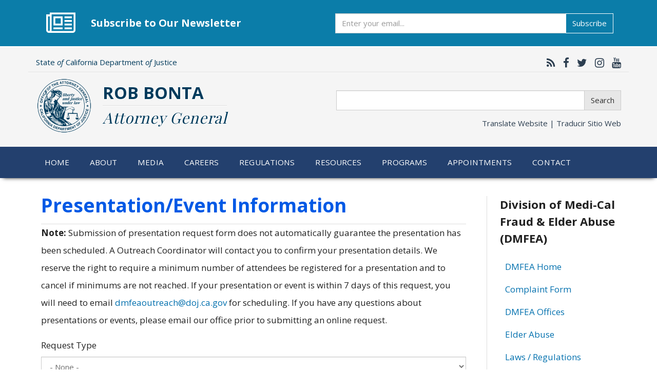

--- FILE ---
content_type: text/html; charset=utf-8
request_url: https://www.google.com/recaptcha/api2/anchor?ar=1&k=6Lfrk8wSAAAAAKES_8gODs0LOWq-jzEVPIWKl-BX&co=aHR0cHM6Ly9vYWcuY2EuZ292OjQ0Mw..&hl=en&type=image&v=N67nZn4AqZkNcbeMu4prBgzg&theme=light&size=normal&anchor-ms=20000&execute-ms=30000&cb=h6mf0xexohx6
body_size: 49332
content:
<!DOCTYPE HTML><html dir="ltr" lang="en"><head><meta http-equiv="Content-Type" content="text/html; charset=UTF-8">
<meta http-equiv="X-UA-Compatible" content="IE=edge">
<title>reCAPTCHA</title>
<style type="text/css">
/* cyrillic-ext */
@font-face {
  font-family: 'Roboto';
  font-style: normal;
  font-weight: 400;
  font-stretch: 100%;
  src: url(//fonts.gstatic.com/s/roboto/v48/KFO7CnqEu92Fr1ME7kSn66aGLdTylUAMa3GUBHMdazTgWw.woff2) format('woff2');
  unicode-range: U+0460-052F, U+1C80-1C8A, U+20B4, U+2DE0-2DFF, U+A640-A69F, U+FE2E-FE2F;
}
/* cyrillic */
@font-face {
  font-family: 'Roboto';
  font-style: normal;
  font-weight: 400;
  font-stretch: 100%;
  src: url(//fonts.gstatic.com/s/roboto/v48/KFO7CnqEu92Fr1ME7kSn66aGLdTylUAMa3iUBHMdazTgWw.woff2) format('woff2');
  unicode-range: U+0301, U+0400-045F, U+0490-0491, U+04B0-04B1, U+2116;
}
/* greek-ext */
@font-face {
  font-family: 'Roboto';
  font-style: normal;
  font-weight: 400;
  font-stretch: 100%;
  src: url(//fonts.gstatic.com/s/roboto/v48/KFO7CnqEu92Fr1ME7kSn66aGLdTylUAMa3CUBHMdazTgWw.woff2) format('woff2');
  unicode-range: U+1F00-1FFF;
}
/* greek */
@font-face {
  font-family: 'Roboto';
  font-style: normal;
  font-weight: 400;
  font-stretch: 100%;
  src: url(//fonts.gstatic.com/s/roboto/v48/KFO7CnqEu92Fr1ME7kSn66aGLdTylUAMa3-UBHMdazTgWw.woff2) format('woff2');
  unicode-range: U+0370-0377, U+037A-037F, U+0384-038A, U+038C, U+038E-03A1, U+03A3-03FF;
}
/* math */
@font-face {
  font-family: 'Roboto';
  font-style: normal;
  font-weight: 400;
  font-stretch: 100%;
  src: url(//fonts.gstatic.com/s/roboto/v48/KFO7CnqEu92Fr1ME7kSn66aGLdTylUAMawCUBHMdazTgWw.woff2) format('woff2');
  unicode-range: U+0302-0303, U+0305, U+0307-0308, U+0310, U+0312, U+0315, U+031A, U+0326-0327, U+032C, U+032F-0330, U+0332-0333, U+0338, U+033A, U+0346, U+034D, U+0391-03A1, U+03A3-03A9, U+03B1-03C9, U+03D1, U+03D5-03D6, U+03F0-03F1, U+03F4-03F5, U+2016-2017, U+2034-2038, U+203C, U+2040, U+2043, U+2047, U+2050, U+2057, U+205F, U+2070-2071, U+2074-208E, U+2090-209C, U+20D0-20DC, U+20E1, U+20E5-20EF, U+2100-2112, U+2114-2115, U+2117-2121, U+2123-214F, U+2190, U+2192, U+2194-21AE, U+21B0-21E5, U+21F1-21F2, U+21F4-2211, U+2213-2214, U+2216-22FF, U+2308-230B, U+2310, U+2319, U+231C-2321, U+2336-237A, U+237C, U+2395, U+239B-23B7, U+23D0, U+23DC-23E1, U+2474-2475, U+25AF, U+25B3, U+25B7, U+25BD, U+25C1, U+25CA, U+25CC, U+25FB, U+266D-266F, U+27C0-27FF, U+2900-2AFF, U+2B0E-2B11, U+2B30-2B4C, U+2BFE, U+3030, U+FF5B, U+FF5D, U+1D400-1D7FF, U+1EE00-1EEFF;
}
/* symbols */
@font-face {
  font-family: 'Roboto';
  font-style: normal;
  font-weight: 400;
  font-stretch: 100%;
  src: url(//fonts.gstatic.com/s/roboto/v48/KFO7CnqEu92Fr1ME7kSn66aGLdTylUAMaxKUBHMdazTgWw.woff2) format('woff2');
  unicode-range: U+0001-000C, U+000E-001F, U+007F-009F, U+20DD-20E0, U+20E2-20E4, U+2150-218F, U+2190, U+2192, U+2194-2199, U+21AF, U+21E6-21F0, U+21F3, U+2218-2219, U+2299, U+22C4-22C6, U+2300-243F, U+2440-244A, U+2460-24FF, U+25A0-27BF, U+2800-28FF, U+2921-2922, U+2981, U+29BF, U+29EB, U+2B00-2BFF, U+4DC0-4DFF, U+FFF9-FFFB, U+10140-1018E, U+10190-1019C, U+101A0, U+101D0-101FD, U+102E0-102FB, U+10E60-10E7E, U+1D2C0-1D2D3, U+1D2E0-1D37F, U+1F000-1F0FF, U+1F100-1F1AD, U+1F1E6-1F1FF, U+1F30D-1F30F, U+1F315, U+1F31C, U+1F31E, U+1F320-1F32C, U+1F336, U+1F378, U+1F37D, U+1F382, U+1F393-1F39F, U+1F3A7-1F3A8, U+1F3AC-1F3AF, U+1F3C2, U+1F3C4-1F3C6, U+1F3CA-1F3CE, U+1F3D4-1F3E0, U+1F3ED, U+1F3F1-1F3F3, U+1F3F5-1F3F7, U+1F408, U+1F415, U+1F41F, U+1F426, U+1F43F, U+1F441-1F442, U+1F444, U+1F446-1F449, U+1F44C-1F44E, U+1F453, U+1F46A, U+1F47D, U+1F4A3, U+1F4B0, U+1F4B3, U+1F4B9, U+1F4BB, U+1F4BF, U+1F4C8-1F4CB, U+1F4D6, U+1F4DA, U+1F4DF, U+1F4E3-1F4E6, U+1F4EA-1F4ED, U+1F4F7, U+1F4F9-1F4FB, U+1F4FD-1F4FE, U+1F503, U+1F507-1F50B, U+1F50D, U+1F512-1F513, U+1F53E-1F54A, U+1F54F-1F5FA, U+1F610, U+1F650-1F67F, U+1F687, U+1F68D, U+1F691, U+1F694, U+1F698, U+1F6AD, U+1F6B2, U+1F6B9-1F6BA, U+1F6BC, U+1F6C6-1F6CF, U+1F6D3-1F6D7, U+1F6E0-1F6EA, U+1F6F0-1F6F3, U+1F6F7-1F6FC, U+1F700-1F7FF, U+1F800-1F80B, U+1F810-1F847, U+1F850-1F859, U+1F860-1F887, U+1F890-1F8AD, U+1F8B0-1F8BB, U+1F8C0-1F8C1, U+1F900-1F90B, U+1F93B, U+1F946, U+1F984, U+1F996, U+1F9E9, U+1FA00-1FA6F, U+1FA70-1FA7C, U+1FA80-1FA89, U+1FA8F-1FAC6, U+1FACE-1FADC, U+1FADF-1FAE9, U+1FAF0-1FAF8, U+1FB00-1FBFF;
}
/* vietnamese */
@font-face {
  font-family: 'Roboto';
  font-style: normal;
  font-weight: 400;
  font-stretch: 100%;
  src: url(//fonts.gstatic.com/s/roboto/v48/KFO7CnqEu92Fr1ME7kSn66aGLdTylUAMa3OUBHMdazTgWw.woff2) format('woff2');
  unicode-range: U+0102-0103, U+0110-0111, U+0128-0129, U+0168-0169, U+01A0-01A1, U+01AF-01B0, U+0300-0301, U+0303-0304, U+0308-0309, U+0323, U+0329, U+1EA0-1EF9, U+20AB;
}
/* latin-ext */
@font-face {
  font-family: 'Roboto';
  font-style: normal;
  font-weight: 400;
  font-stretch: 100%;
  src: url(//fonts.gstatic.com/s/roboto/v48/KFO7CnqEu92Fr1ME7kSn66aGLdTylUAMa3KUBHMdazTgWw.woff2) format('woff2');
  unicode-range: U+0100-02BA, U+02BD-02C5, U+02C7-02CC, U+02CE-02D7, U+02DD-02FF, U+0304, U+0308, U+0329, U+1D00-1DBF, U+1E00-1E9F, U+1EF2-1EFF, U+2020, U+20A0-20AB, U+20AD-20C0, U+2113, U+2C60-2C7F, U+A720-A7FF;
}
/* latin */
@font-face {
  font-family: 'Roboto';
  font-style: normal;
  font-weight: 400;
  font-stretch: 100%;
  src: url(//fonts.gstatic.com/s/roboto/v48/KFO7CnqEu92Fr1ME7kSn66aGLdTylUAMa3yUBHMdazQ.woff2) format('woff2');
  unicode-range: U+0000-00FF, U+0131, U+0152-0153, U+02BB-02BC, U+02C6, U+02DA, U+02DC, U+0304, U+0308, U+0329, U+2000-206F, U+20AC, U+2122, U+2191, U+2193, U+2212, U+2215, U+FEFF, U+FFFD;
}
/* cyrillic-ext */
@font-face {
  font-family: 'Roboto';
  font-style: normal;
  font-weight: 500;
  font-stretch: 100%;
  src: url(//fonts.gstatic.com/s/roboto/v48/KFO7CnqEu92Fr1ME7kSn66aGLdTylUAMa3GUBHMdazTgWw.woff2) format('woff2');
  unicode-range: U+0460-052F, U+1C80-1C8A, U+20B4, U+2DE0-2DFF, U+A640-A69F, U+FE2E-FE2F;
}
/* cyrillic */
@font-face {
  font-family: 'Roboto';
  font-style: normal;
  font-weight: 500;
  font-stretch: 100%;
  src: url(//fonts.gstatic.com/s/roboto/v48/KFO7CnqEu92Fr1ME7kSn66aGLdTylUAMa3iUBHMdazTgWw.woff2) format('woff2');
  unicode-range: U+0301, U+0400-045F, U+0490-0491, U+04B0-04B1, U+2116;
}
/* greek-ext */
@font-face {
  font-family: 'Roboto';
  font-style: normal;
  font-weight: 500;
  font-stretch: 100%;
  src: url(//fonts.gstatic.com/s/roboto/v48/KFO7CnqEu92Fr1ME7kSn66aGLdTylUAMa3CUBHMdazTgWw.woff2) format('woff2');
  unicode-range: U+1F00-1FFF;
}
/* greek */
@font-face {
  font-family: 'Roboto';
  font-style: normal;
  font-weight: 500;
  font-stretch: 100%;
  src: url(//fonts.gstatic.com/s/roboto/v48/KFO7CnqEu92Fr1ME7kSn66aGLdTylUAMa3-UBHMdazTgWw.woff2) format('woff2');
  unicode-range: U+0370-0377, U+037A-037F, U+0384-038A, U+038C, U+038E-03A1, U+03A3-03FF;
}
/* math */
@font-face {
  font-family: 'Roboto';
  font-style: normal;
  font-weight: 500;
  font-stretch: 100%;
  src: url(//fonts.gstatic.com/s/roboto/v48/KFO7CnqEu92Fr1ME7kSn66aGLdTylUAMawCUBHMdazTgWw.woff2) format('woff2');
  unicode-range: U+0302-0303, U+0305, U+0307-0308, U+0310, U+0312, U+0315, U+031A, U+0326-0327, U+032C, U+032F-0330, U+0332-0333, U+0338, U+033A, U+0346, U+034D, U+0391-03A1, U+03A3-03A9, U+03B1-03C9, U+03D1, U+03D5-03D6, U+03F0-03F1, U+03F4-03F5, U+2016-2017, U+2034-2038, U+203C, U+2040, U+2043, U+2047, U+2050, U+2057, U+205F, U+2070-2071, U+2074-208E, U+2090-209C, U+20D0-20DC, U+20E1, U+20E5-20EF, U+2100-2112, U+2114-2115, U+2117-2121, U+2123-214F, U+2190, U+2192, U+2194-21AE, U+21B0-21E5, U+21F1-21F2, U+21F4-2211, U+2213-2214, U+2216-22FF, U+2308-230B, U+2310, U+2319, U+231C-2321, U+2336-237A, U+237C, U+2395, U+239B-23B7, U+23D0, U+23DC-23E1, U+2474-2475, U+25AF, U+25B3, U+25B7, U+25BD, U+25C1, U+25CA, U+25CC, U+25FB, U+266D-266F, U+27C0-27FF, U+2900-2AFF, U+2B0E-2B11, U+2B30-2B4C, U+2BFE, U+3030, U+FF5B, U+FF5D, U+1D400-1D7FF, U+1EE00-1EEFF;
}
/* symbols */
@font-face {
  font-family: 'Roboto';
  font-style: normal;
  font-weight: 500;
  font-stretch: 100%;
  src: url(//fonts.gstatic.com/s/roboto/v48/KFO7CnqEu92Fr1ME7kSn66aGLdTylUAMaxKUBHMdazTgWw.woff2) format('woff2');
  unicode-range: U+0001-000C, U+000E-001F, U+007F-009F, U+20DD-20E0, U+20E2-20E4, U+2150-218F, U+2190, U+2192, U+2194-2199, U+21AF, U+21E6-21F0, U+21F3, U+2218-2219, U+2299, U+22C4-22C6, U+2300-243F, U+2440-244A, U+2460-24FF, U+25A0-27BF, U+2800-28FF, U+2921-2922, U+2981, U+29BF, U+29EB, U+2B00-2BFF, U+4DC0-4DFF, U+FFF9-FFFB, U+10140-1018E, U+10190-1019C, U+101A0, U+101D0-101FD, U+102E0-102FB, U+10E60-10E7E, U+1D2C0-1D2D3, U+1D2E0-1D37F, U+1F000-1F0FF, U+1F100-1F1AD, U+1F1E6-1F1FF, U+1F30D-1F30F, U+1F315, U+1F31C, U+1F31E, U+1F320-1F32C, U+1F336, U+1F378, U+1F37D, U+1F382, U+1F393-1F39F, U+1F3A7-1F3A8, U+1F3AC-1F3AF, U+1F3C2, U+1F3C4-1F3C6, U+1F3CA-1F3CE, U+1F3D4-1F3E0, U+1F3ED, U+1F3F1-1F3F3, U+1F3F5-1F3F7, U+1F408, U+1F415, U+1F41F, U+1F426, U+1F43F, U+1F441-1F442, U+1F444, U+1F446-1F449, U+1F44C-1F44E, U+1F453, U+1F46A, U+1F47D, U+1F4A3, U+1F4B0, U+1F4B3, U+1F4B9, U+1F4BB, U+1F4BF, U+1F4C8-1F4CB, U+1F4D6, U+1F4DA, U+1F4DF, U+1F4E3-1F4E6, U+1F4EA-1F4ED, U+1F4F7, U+1F4F9-1F4FB, U+1F4FD-1F4FE, U+1F503, U+1F507-1F50B, U+1F50D, U+1F512-1F513, U+1F53E-1F54A, U+1F54F-1F5FA, U+1F610, U+1F650-1F67F, U+1F687, U+1F68D, U+1F691, U+1F694, U+1F698, U+1F6AD, U+1F6B2, U+1F6B9-1F6BA, U+1F6BC, U+1F6C6-1F6CF, U+1F6D3-1F6D7, U+1F6E0-1F6EA, U+1F6F0-1F6F3, U+1F6F7-1F6FC, U+1F700-1F7FF, U+1F800-1F80B, U+1F810-1F847, U+1F850-1F859, U+1F860-1F887, U+1F890-1F8AD, U+1F8B0-1F8BB, U+1F8C0-1F8C1, U+1F900-1F90B, U+1F93B, U+1F946, U+1F984, U+1F996, U+1F9E9, U+1FA00-1FA6F, U+1FA70-1FA7C, U+1FA80-1FA89, U+1FA8F-1FAC6, U+1FACE-1FADC, U+1FADF-1FAE9, U+1FAF0-1FAF8, U+1FB00-1FBFF;
}
/* vietnamese */
@font-face {
  font-family: 'Roboto';
  font-style: normal;
  font-weight: 500;
  font-stretch: 100%;
  src: url(//fonts.gstatic.com/s/roboto/v48/KFO7CnqEu92Fr1ME7kSn66aGLdTylUAMa3OUBHMdazTgWw.woff2) format('woff2');
  unicode-range: U+0102-0103, U+0110-0111, U+0128-0129, U+0168-0169, U+01A0-01A1, U+01AF-01B0, U+0300-0301, U+0303-0304, U+0308-0309, U+0323, U+0329, U+1EA0-1EF9, U+20AB;
}
/* latin-ext */
@font-face {
  font-family: 'Roboto';
  font-style: normal;
  font-weight: 500;
  font-stretch: 100%;
  src: url(//fonts.gstatic.com/s/roboto/v48/KFO7CnqEu92Fr1ME7kSn66aGLdTylUAMa3KUBHMdazTgWw.woff2) format('woff2');
  unicode-range: U+0100-02BA, U+02BD-02C5, U+02C7-02CC, U+02CE-02D7, U+02DD-02FF, U+0304, U+0308, U+0329, U+1D00-1DBF, U+1E00-1E9F, U+1EF2-1EFF, U+2020, U+20A0-20AB, U+20AD-20C0, U+2113, U+2C60-2C7F, U+A720-A7FF;
}
/* latin */
@font-face {
  font-family: 'Roboto';
  font-style: normal;
  font-weight: 500;
  font-stretch: 100%;
  src: url(//fonts.gstatic.com/s/roboto/v48/KFO7CnqEu92Fr1ME7kSn66aGLdTylUAMa3yUBHMdazQ.woff2) format('woff2');
  unicode-range: U+0000-00FF, U+0131, U+0152-0153, U+02BB-02BC, U+02C6, U+02DA, U+02DC, U+0304, U+0308, U+0329, U+2000-206F, U+20AC, U+2122, U+2191, U+2193, U+2212, U+2215, U+FEFF, U+FFFD;
}
/* cyrillic-ext */
@font-face {
  font-family: 'Roboto';
  font-style: normal;
  font-weight: 900;
  font-stretch: 100%;
  src: url(//fonts.gstatic.com/s/roboto/v48/KFO7CnqEu92Fr1ME7kSn66aGLdTylUAMa3GUBHMdazTgWw.woff2) format('woff2');
  unicode-range: U+0460-052F, U+1C80-1C8A, U+20B4, U+2DE0-2DFF, U+A640-A69F, U+FE2E-FE2F;
}
/* cyrillic */
@font-face {
  font-family: 'Roboto';
  font-style: normal;
  font-weight: 900;
  font-stretch: 100%;
  src: url(//fonts.gstatic.com/s/roboto/v48/KFO7CnqEu92Fr1ME7kSn66aGLdTylUAMa3iUBHMdazTgWw.woff2) format('woff2');
  unicode-range: U+0301, U+0400-045F, U+0490-0491, U+04B0-04B1, U+2116;
}
/* greek-ext */
@font-face {
  font-family: 'Roboto';
  font-style: normal;
  font-weight: 900;
  font-stretch: 100%;
  src: url(//fonts.gstatic.com/s/roboto/v48/KFO7CnqEu92Fr1ME7kSn66aGLdTylUAMa3CUBHMdazTgWw.woff2) format('woff2');
  unicode-range: U+1F00-1FFF;
}
/* greek */
@font-face {
  font-family: 'Roboto';
  font-style: normal;
  font-weight: 900;
  font-stretch: 100%;
  src: url(//fonts.gstatic.com/s/roboto/v48/KFO7CnqEu92Fr1ME7kSn66aGLdTylUAMa3-UBHMdazTgWw.woff2) format('woff2');
  unicode-range: U+0370-0377, U+037A-037F, U+0384-038A, U+038C, U+038E-03A1, U+03A3-03FF;
}
/* math */
@font-face {
  font-family: 'Roboto';
  font-style: normal;
  font-weight: 900;
  font-stretch: 100%;
  src: url(//fonts.gstatic.com/s/roboto/v48/KFO7CnqEu92Fr1ME7kSn66aGLdTylUAMawCUBHMdazTgWw.woff2) format('woff2');
  unicode-range: U+0302-0303, U+0305, U+0307-0308, U+0310, U+0312, U+0315, U+031A, U+0326-0327, U+032C, U+032F-0330, U+0332-0333, U+0338, U+033A, U+0346, U+034D, U+0391-03A1, U+03A3-03A9, U+03B1-03C9, U+03D1, U+03D5-03D6, U+03F0-03F1, U+03F4-03F5, U+2016-2017, U+2034-2038, U+203C, U+2040, U+2043, U+2047, U+2050, U+2057, U+205F, U+2070-2071, U+2074-208E, U+2090-209C, U+20D0-20DC, U+20E1, U+20E5-20EF, U+2100-2112, U+2114-2115, U+2117-2121, U+2123-214F, U+2190, U+2192, U+2194-21AE, U+21B0-21E5, U+21F1-21F2, U+21F4-2211, U+2213-2214, U+2216-22FF, U+2308-230B, U+2310, U+2319, U+231C-2321, U+2336-237A, U+237C, U+2395, U+239B-23B7, U+23D0, U+23DC-23E1, U+2474-2475, U+25AF, U+25B3, U+25B7, U+25BD, U+25C1, U+25CA, U+25CC, U+25FB, U+266D-266F, U+27C0-27FF, U+2900-2AFF, U+2B0E-2B11, U+2B30-2B4C, U+2BFE, U+3030, U+FF5B, U+FF5D, U+1D400-1D7FF, U+1EE00-1EEFF;
}
/* symbols */
@font-face {
  font-family: 'Roboto';
  font-style: normal;
  font-weight: 900;
  font-stretch: 100%;
  src: url(//fonts.gstatic.com/s/roboto/v48/KFO7CnqEu92Fr1ME7kSn66aGLdTylUAMaxKUBHMdazTgWw.woff2) format('woff2');
  unicode-range: U+0001-000C, U+000E-001F, U+007F-009F, U+20DD-20E0, U+20E2-20E4, U+2150-218F, U+2190, U+2192, U+2194-2199, U+21AF, U+21E6-21F0, U+21F3, U+2218-2219, U+2299, U+22C4-22C6, U+2300-243F, U+2440-244A, U+2460-24FF, U+25A0-27BF, U+2800-28FF, U+2921-2922, U+2981, U+29BF, U+29EB, U+2B00-2BFF, U+4DC0-4DFF, U+FFF9-FFFB, U+10140-1018E, U+10190-1019C, U+101A0, U+101D0-101FD, U+102E0-102FB, U+10E60-10E7E, U+1D2C0-1D2D3, U+1D2E0-1D37F, U+1F000-1F0FF, U+1F100-1F1AD, U+1F1E6-1F1FF, U+1F30D-1F30F, U+1F315, U+1F31C, U+1F31E, U+1F320-1F32C, U+1F336, U+1F378, U+1F37D, U+1F382, U+1F393-1F39F, U+1F3A7-1F3A8, U+1F3AC-1F3AF, U+1F3C2, U+1F3C4-1F3C6, U+1F3CA-1F3CE, U+1F3D4-1F3E0, U+1F3ED, U+1F3F1-1F3F3, U+1F3F5-1F3F7, U+1F408, U+1F415, U+1F41F, U+1F426, U+1F43F, U+1F441-1F442, U+1F444, U+1F446-1F449, U+1F44C-1F44E, U+1F453, U+1F46A, U+1F47D, U+1F4A3, U+1F4B0, U+1F4B3, U+1F4B9, U+1F4BB, U+1F4BF, U+1F4C8-1F4CB, U+1F4D6, U+1F4DA, U+1F4DF, U+1F4E3-1F4E6, U+1F4EA-1F4ED, U+1F4F7, U+1F4F9-1F4FB, U+1F4FD-1F4FE, U+1F503, U+1F507-1F50B, U+1F50D, U+1F512-1F513, U+1F53E-1F54A, U+1F54F-1F5FA, U+1F610, U+1F650-1F67F, U+1F687, U+1F68D, U+1F691, U+1F694, U+1F698, U+1F6AD, U+1F6B2, U+1F6B9-1F6BA, U+1F6BC, U+1F6C6-1F6CF, U+1F6D3-1F6D7, U+1F6E0-1F6EA, U+1F6F0-1F6F3, U+1F6F7-1F6FC, U+1F700-1F7FF, U+1F800-1F80B, U+1F810-1F847, U+1F850-1F859, U+1F860-1F887, U+1F890-1F8AD, U+1F8B0-1F8BB, U+1F8C0-1F8C1, U+1F900-1F90B, U+1F93B, U+1F946, U+1F984, U+1F996, U+1F9E9, U+1FA00-1FA6F, U+1FA70-1FA7C, U+1FA80-1FA89, U+1FA8F-1FAC6, U+1FACE-1FADC, U+1FADF-1FAE9, U+1FAF0-1FAF8, U+1FB00-1FBFF;
}
/* vietnamese */
@font-face {
  font-family: 'Roboto';
  font-style: normal;
  font-weight: 900;
  font-stretch: 100%;
  src: url(//fonts.gstatic.com/s/roboto/v48/KFO7CnqEu92Fr1ME7kSn66aGLdTylUAMa3OUBHMdazTgWw.woff2) format('woff2');
  unicode-range: U+0102-0103, U+0110-0111, U+0128-0129, U+0168-0169, U+01A0-01A1, U+01AF-01B0, U+0300-0301, U+0303-0304, U+0308-0309, U+0323, U+0329, U+1EA0-1EF9, U+20AB;
}
/* latin-ext */
@font-face {
  font-family: 'Roboto';
  font-style: normal;
  font-weight: 900;
  font-stretch: 100%;
  src: url(//fonts.gstatic.com/s/roboto/v48/KFO7CnqEu92Fr1ME7kSn66aGLdTylUAMa3KUBHMdazTgWw.woff2) format('woff2');
  unicode-range: U+0100-02BA, U+02BD-02C5, U+02C7-02CC, U+02CE-02D7, U+02DD-02FF, U+0304, U+0308, U+0329, U+1D00-1DBF, U+1E00-1E9F, U+1EF2-1EFF, U+2020, U+20A0-20AB, U+20AD-20C0, U+2113, U+2C60-2C7F, U+A720-A7FF;
}
/* latin */
@font-face {
  font-family: 'Roboto';
  font-style: normal;
  font-weight: 900;
  font-stretch: 100%;
  src: url(//fonts.gstatic.com/s/roboto/v48/KFO7CnqEu92Fr1ME7kSn66aGLdTylUAMa3yUBHMdazQ.woff2) format('woff2');
  unicode-range: U+0000-00FF, U+0131, U+0152-0153, U+02BB-02BC, U+02C6, U+02DA, U+02DC, U+0304, U+0308, U+0329, U+2000-206F, U+20AC, U+2122, U+2191, U+2193, U+2212, U+2215, U+FEFF, U+FFFD;
}

</style>
<link rel="stylesheet" type="text/css" href="https://www.gstatic.com/recaptcha/releases/N67nZn4AqZkNcbeMu4prBgzg/styles__ltr.css">
<script nonce="zmqUS9IarLQF-9cyrr3sEA" type="text/javascript">window['__recaptcha_api'] = 'https://www.google.com/recaptcha/api2/';</script>
<script type="text/javascript" src="https://www.gstatic.com/recaptcha/releases/N67nZn4AqZkNcbeMu4prBgzg/recaptcha__en.js" nonce="zmqUS9IarLQF-9cyrr3sEA">
      
    </script></head>
<body><div id="rc-anchor-alert" class="rc-anchor-alert"></div>
<input type="hidden" id="recaptcha-token" value="[base64]">
<script type="text/javascript" nonce="zmqUS9IarLQF-9cyrr3sEA">
      recaptcha.anchor.Main.init("[\x22ainput\x22,[\x22bgdata\x22,\x22\x22,\[base64]/[base64]/[base64]/[base64]/[base64]/[base64]/KGcoTywyNTMsTy5PKSxVRyhPLEMpKTpnKE8sMjUzLEMpLE8pKSxsKSksTykpfSxieT1mdW5jdGlvbihDLE8sdSxsKXtmb3IobD0odT1SKEMpLDApO08+MDtPLS0pbD1sPDw4fFooQyk7ZyhDLHUsbCl9LFVHPWZ1bmN0aW9uKEMsTyl7Qy5pLmxlbmd0aD4xMDQ/[base64]/[base64]/[base64]/[base64]/[base64]/[base64]/[base64]\\u003d\x22,\[base64]\\u003d\\u003d\x22,\x22aAHCtVRxw47Ct3oFwqMKw4bCvA/Dn8KhQR89wrsxwo4qS8Oqw7hFw5jDq8KGEB8TS1oMdygeAzjDjsOLKXRow5fDhcO2w4jDk8Oiw6plw7zCj8OKw6zDgMO9AXBpw7dhPMOVw5/DrTTDvMO0w5IuwphpKsOnEcKWTm3DvcKHwrvDrlU7VTQiw40TaMKpw7LCrMOoZGdJw5hQLMORc1vDr8KgwopxEMOCWkXDgsKrL8KEJF8jUcKGKxcHDy8ZwpTDpcO9HcOLwp58ZBjCql7CisKnRT8Owp02JMOqNRXDisKgSRR/[base64]/Ci8Onw47DrMOADsK/H8O5w6XCoTfCrMKUw7VMand+wp7DjsO5WMOJNsKYJMKvwrgFKF4UZypcQ2DDlhHDiF7CncKbwr/[base64]/DlWMyLDbDj3zDqBpCHF/Cu8OTwpjDqsKIwrvCsXUYw5TCj8KEwpcLDcOqV8KMw4oFw4RLw6HDtsOFwp5iH1NIa8KLWh0Sw755wr5pfilfQQ7CulTCn8KXwrJoKC8fwqjCkMOYw4oWw4DCh8OMwoEgWsOGTFDDlgQ9QHLDiFXDlsO/wq01wqhMKRBBwofCnhJfR1lqcsORw4jDgwDDkMOAOcOrFRZ8eWDCiHfCrsOyw7DCtzPClcK/H8Kuw6cmw5XDtMOIw7xuL8OnFcOZw7rCrCVMNwfDjATCsG/[base64]/[base64]/DuzDClsOZwowJw5QrVMOJw4ZWw6BOwqbDs8OCwr43Jn15w43Du8KLccKjSjrCqmBhwpTCu8KGw5YFAix/w7HDt8OwTAp5w7TDusOja8OAw5LDpkkrUG3ChcO/ScOpw7XDtC7CoMOqwr/Ch8KRZQZiLMKqwqcewrLCrsO9worCjQ7DvMKTw6EZRMOWwrBmMsKZwo5cDsKuHsKLw65/LcKBCMONwpTCn2YHwrRlwpMMw7ULOMOvwol5w4oiwrZ0w6bCl8KWw75iMCzDnsOKwppUU8Kww6tGwoYFw7/Dq2/CgXsswpfCicOhwrNFw7EecMODecK1wrDCvhjCmQHDtS7DgsOrWMO5NsOeZMKgO8Kfw7YKw73DusKhw6zCucKHw4bCq8O5ESxvw7skasKrBmrDgMKIfQrDoz0TDMKJJMKzesOjw6l1w5stw6pjw78vNHkHVy3CiyUywqDDpcKiIx/[base64]/OjcAw4rCpcKbw7ZWw4RrRB8Ab8KTw4FTw7ccwqLCsS9Jw5LCgkcjwozCsRoXPS8YeCB0Sgdkw5QbbMKbRMKEIBbDj3/CkcKmw6A+dB/DohhrwonCrMKlwojDlcKnw7vDj8O/w54sw5nCpT7CtcK4asOuwqVVw7p0w4l0BsOgZUHDnxJcw7/Cg8ONY2bCjz1pwr8JNcOZw6XDrFzCh8K6QjzDhsKrW1PDoMOhEBrCrwXDi1glY8KWw6oIw7/DrgXCicKNwo7DkcKqSMOnwppGwo/DisOKwrBlw5TCg8KFUsOrw7k7YsOkUyB0w5HCicKLwpkBKj/[base64]/CmcOwOVoxw4NPC8OWwpIZwo/[base64]/CusO7c8KXwqvDu0HCtgnDmMOuwpsmwqTDtlDCgsOUD8OOH2XDisOGXMKLKcOnw4cJw4V2wrcoMHnDpWLDgC7CiMOQAk93JjfCsHcEwrI7fCbCv8KhRiAxMcKUw4xMw7HDkW/DkMKGw6dTw7XDlMOvwrp/E8O/wq57w7fCvcOabVbDlxrDqsO3wq9IahTCmcONORbDo8OrZcKvSRdAV8KgwqzDusOsLF/[base64]/Ck8OhwofCqRhFw6V8BjvChGjDusKCwr8mAywgFyDDhVfChijChcKENsO3wpDClQ8bwp/[base64]/DhcK2NnhPeSNYO2/CkjR3SUAMw5/ClcKZC8K4PyEVw4nDr3zDmSrCp8OJw6vClEwXacOowoY/V8KXHArCiFbCjMK8wql4wr3Dhm7Cu8KjbhUCwrnDrMO1Z8ODPMOAwpzDs2PCsnU3f0fCoMO3wpbDlsKENkjDn8OAwoXCiVkDZUnCmMK8KMKmcjTDvcOQJ8KUB1jDisOYJsKOYA3CmcO/MMOBwq8Yw7JcwqDClMOtH8Kiw5YMw5JyUlDCrcOsMcK/w7PCrcOcwqI+w77CtcOcJl0pw4fCmsOJwolUw7/[base64]/CpMKUwo4WfcOVWxI7H2RMwr5Iwo3Cq8OUw4PDqAcFw6LDs8OIwoDClm8nWAVYwq/[base64]/Con7DvsKMwpfDsQEBBRVMwpcmGSEAUgrCgMObDsK8FEtNOmXDlMOeBATDjcKzeh3DgcO0GMKqwpY9wq4saDnCmsKdwqPChsOGw43DssOAw4/Dh8OGwrvCkcKVUMOmUVPDrHTCicOmf8OOwoo5bC9KNyvDgw4jK2zCjCsrwrE5fHRSLMKAw4LDv8OwwqjClk3DqX3DnHh/RcOAIsK+wppiBWHChnFmw6tzwp7ChmFuwoPCqHLDjGItbB7DgyXDmRdSw7gVPsOubMKUfnbDpsOLw4LCm8OdwpnCksOLOcOkOcOSwps4w47DjsK6wrY1wobDgMKvG0PCtR8bwp/DsS3DrHbCqMKaw6AAwrLDpzfCn0FnA8OWw5vCoMOtHQbCq8O5wrUmw5fCjjvCosObb8O7wpvDncK6woAOHMONPsORw7jDuzHCgMOXwonCm2PDuR0nZMOsb8KofMKMw742woHDlC0/[base64]/wop4w6vCu2fCn2wIwozCmETCrcOFwp4Vwq7CiUXClH08wr4cw5LCq3YbwqQmw5vCuX7CsQ1Jcj1rQRkqwpXCicOIc8O2QmJSbcOxwrrDicOTw6HCscOOwqkCLT/DlwIEw50oasOwwpvDnWrDo8Klw7ssw4/[base64]/Dk0oHw7oxw7bCig5WdcK1bRdfwrtJGMOlw4onw4PCl2sJwoHDq8O/ES/Dmy7Dul1Mwo8EDsKfw7c4wqPCpsORw6/[base64]/FV/[base64]/ClT7DlzrCr11mw6EIwo1kw59JEcO7NHnDgxvDpsKYwpwUH0lew7zDsy4bBsOgaMKbfMOtYH8qfsKIJRltwpARw7ZNS8KQwpbCpcK8fcKiw7XCvkopBG/CuyvDp8KtcxLDgMOgeVZmOsOhw5g0Kl7DsGPClQDDuMK6CkzCjsORwpYlDUUwD13DoAnCl8OlPihHw6lyJyfDucK2w7Fdw4g8WsKFw5UmwojCssOAw787M3B7cRTDvMKrKSvDl8Kqwq7ChcOEw7U7I8KLeHp/LQLDp8OWw6hUGULCrcK2wpFfZDhzwpE1H0vDtxXCoXgRw5vCvW7CkcKKXMKww4oxw4ciWD8jYTt8w7fDkk1Vw6vCowLCkRtVbh3CpsOBbWrCv8OvS8Odwp8CwoTCnzRCwp4Bw6pbw77Cq8O5SGrCkcOxw7HDnGzDlcOQw5TDkcKwTcKPw7vDj2Q5MsOMw41zA0Q3wq/DrQDDlCsqIUbChzfCvVdfLMONFh4lwqMjw7VPwqfDmxjDlhXCnsOCZShNacO/[base64]/Ckw4Aw6/DqcOfw5HDn8OqMsOWOgc/wqRlF2bDrsOpwpViw7jCm3/Dkm7DksOkZMK6woIYw5p7AGvCu0HDmgF/cRLCgU7DuMKcOWrDk10iw63CncOPw5/Cj2tnw6ZrJWfCugZCw7rDpsOPJMOWbTA9G2TCnyTCqsOHwpjDj8OqwpXDocORwpImw4PCl8OWZzUiwrxOwqXCuVzDhMOEw6ZnSsOJw4wxB8Kew7tTw6NPHwLDkMKUC8KwCsOOwrjDrMKKw6FxZnd6w6/DozsaZ1LCvsOCYD9swpLDgcKYwoo9ZcO3Pk0WBsK6IsODwqTDisKbWcKNwqXDj8K/[base64]/w6VcwrN2RwDCuS85wq4XU8OPwo4nE8Ofwr48w55Ua8KbaX4Ae8OFGsK+WHcgw7J0OlDDtcOqJsOtw47ChQTCoUPCjMOPw5zDgxhATsO6w5HChMO3acOswo9mwoXCssO5QMKWAsO/w6/[base64]/QkTCisOVw7lWw6Rlwox7w7TDncO0UMKCf8Odwox4cx1tRsO5Sy8xwq0AQHMHwoQ0w7ZqRQ8vNwAVwpnDpSTDnDLDjcOrwooSw7/ClybDqMOrZnvDm2QMwqXChmQ4UWzCmlFswr3DqwAZwqPCq8OZw7PDkTnCrzzCqXJ8XDo1worCmGc/w5rCv8OAwoTDsG8Wwp0cCSnCjDhkwpvDqMOtagHCjMOyRCPCuAHCvsOYw4zCusKDwrPDscObZm3CiMK1Nw4rLsKCw7PDshYpaVolUsKND8KabSHChmDCncO0fT/CnMKUM8OicMK1wr1gHcOeZsOYNzh1CsKfwotLUWnDoMO8VsOhS8O7VzTCg8OYw4PCisOEGVHDkAdqw6ASw6vDmMKmw6hgwqZWw7rCvMOqwqMtw5Ugw4wDw5HCi8Kdw4vDuijCksOkfibCvWbCsjXCuT3CgMOsS8OiB8OMwpfCr8K8SUjCqMOmw5hmd0/CrcKkfcKVD8O1XcOeVkvCpTTDvSvDow8peXAfWyU4w6wfwoDCnyrDrcOwWnEyYznDmsK1w78Xw4NzZz/CjMOMwrXDpsOBw4XCpS3CuMOSw6oUwoPDqMKxw4VJKyLCgMKkRsKZIcKBTcK/[base64]/CsMKfRMKsdB/Dj8O3Uktywr7DmcKlWUjDhCIuwoDDuW8OFXF2JUhDwpBDZ20bw6vCr1F+L2DDgU3Cr8O/wqZ3w6vDg8OrFcO2woAcwr/[base64]/ClsOCwoY3H8Kwem7Cu8KHwpfDqXZVI8KwdjXCqFrDp8OpKEkVw7RiP8OewrnCh3t1IVZFwo7ClAfDs8Kxw4nDvR/[base64]/[base64]/LHLCllPCssOCwolrRcK9S3oJw5/CjsO3w5pHw6jDlMKlVMO2IxtLw5RcInJEwrVzwqLCsw7DmSPCgcK2w7jDssK8VGnDnsK7DT4Xw67ChiFQwoA7YHBZw6bDrsKUw4jDi8KlIcKHwrTCo8KkRsOhC8KzBsORwrZ/e8O1GsOMUsK0ATnCkEvCrnLCssO0IgXCq8OkRwvDrcKlFcKOasKBGsOlwofDpzXDvsOcwqwUFMO9b8OfBGEXecO5w5TCucK/w6ZGwozDtDfCusOxPy3DhMKpeFlHw5bDh8Kew7oVwpvCgDbCv8O1w6JKwr3CmMKmPcK/w789ZGpTD3TDucKqAcK8wrPCv3DDi8KFwq/CosKcw6zDiiosEBXCujPClm8tPwxFwowta8KdFQptw53CvDfDk1XCn8KyO8Kwwrs1ZsORwpHCtm3DpDAYw5PCp8KkJXwIwpLDs0pvd8KZD3bDg8OyBMOPwoAfwoYKwpg5wpnDgxTCuMKRw78Ow6vCicKDw6lVSjbCh3vCrMOGw5hTw47CpmfCucOEwo/CvTpIX8KWwrlPw7MPw6l5YkfDiCxeWwDCnsOIwo7CnWFGwoYCw7kqwrDDo8O2dcKKNEzDncOswq/DtMOxK8KiNwPDiDBFZsKvJUlHw5rCiE3DicOZw5ROIBIKw6Qow6/[base64]/VcOkwq4/[base64]/DjTQFw58+Oi5qPlQEOsKcTH9nwqs5w7jDsgUKcFfCqhbCpMOjW3sIw5Jpwpd8LMOIA2VUw6TDuMKrw4gJw5PDlF/DoMOAIgtmWjUPw5IAXcK/w7/DnwQmw7bDvzwQWwzDkMOkw4jCn8Owwp8Yw7HDgTJawoXCqcOEGsKPwpsKw5rDog3DqcOwFA5DP8KNwrA4RjQfw6RGGVAcHMOCL8Oww4PDt8OqC0MbPB8PCMKowpl4wpJsFiXCsRc0w4HDlm4Sw5Q8w6/CgXFAeXvCpsKEw4NYE8O1wpbDlUXDu8O5wq3Du8OuRsOnw43CkUIrw6BfXcKrwrjDqMONAyMFw4rDmSTCoMOzHiDCjMOkwqjDqMOswoLDqyPDqMKWw6zCumocOUofSiV3B8KtI09ATgdzABDCvi/Drk93w63DkTJnJ8Owwo5CwrXCjwTCnlLCuMKVw6o4K2JzecO4T0XCpcOXDV7CgMOxw44Twql1A8Kuw6R1ccOzZgRUbsOvw4rDnR9nw5nChTrCp0PCrXLDpMOBwqNgw5jCnwTDuG5mw4E7wo7DisOIwrYQRH/DusKiVRReTEdNwpxzGXDDpsO6RMOFWGdow5Fxw6AyOsKVQMKPw77DkMKOw4/DpzkaccK/NV7Cok94EjcHwqwga2wXX8K8amMXEEMTW0l7FTcTKcKoFxdiw7DDpnLDoMOkw7cWw4bCoj/[base64]/JsOFSMOww5ljw7MSOcKwwr4xFcK4wp0gw6HDkh/Dujl/ZkrCuSoHGsOcwozDvsOVAEzCtHQxwpl5w7hqwq7CrwpVWVHDtsKQwrxHwrvCosKnwoJEEEs6wrDCpMKwwr/DvsOHwr8NG8OUworDi8K+ZcODBcO4WwV9K8Orw47CrjtdwrPCp35uw69qw7PDvmdjbMKfW8KbQcOJQcOWw5gGEsOXBS7Cr8OSH8KVw6wqLm7DrcK6w53DginCsXULRH5xGWkXwpHDr1jDhi/DrMK5DXXDqi/[base64]/CljjDu8Oaw7tlw7IOw7x0RCHChl7DsTnDhsODVQ85fcKpAm8hEVrDgU5tNj7CoCMcA8Orw54IBBFKfB7DnMKIQmV9wqbDsw/Dm8Krw4IVI0HDtMO7fV7DgD4kdMKbaW02w6HDoGrDpMOvw6lUw6AzAsOmcnbCgcKywoVNAV3Dg8OXVCLDosKpdcOfwrjCuxEkwq/CoGdPw7Y0OsOtMH7CgE7DuEjCsMKCKcOxwqAnUcOOL8OGA8KHGMKMWkPCkTpfdsKmYsKlCj4rwo/DscOxwoAWMMOmYVbDgcO6w5HChmcqWMOWwqhpwo4+w47CgGUeCMKSwpNxAsOKwpEEEWNmw7PDh8KqTMKbw4nDvcODKcOKMALDjcOUwrZPwprDoMKGwqPDq8O/Z8OvChkVw6oUI8KsR8OVPDkEw4QmMTnCqEw2JAguwoTCl8OmwqIkwo/CiMO1RjDDtyrCgMKSSsORw6LCsjHCgsKhM8OlIMO6f3NSw6YpacKqLsO0bMKCw57Dn3LDusKPw5FpK8KxMRvDp0h+wrMoYsOLGCdDVMO1wqtgUVDCvF7DlHPCjDnCi2hlw7YLw4DDiBbCqzsXwo1Ww5zCuzvDtMOkfHPCqX/Cs8OpwpjDkMKQOWXDr8K7w407wofCocKFw4zDtX5gZzEkw7dNw6QOIzbClRQvw5PCocOtMxUHJcK/[base64]/[base64]/CgcOiJMKSUhLCjMO3AcK6w4tUOxAJEsOuXcO5aiInKlrDnsOFw5DDvsO0wqdzw6MkBHfDnj3DhBPDssK3w57CgFg9w7UwXRUtwqDDiXXDsHw9WkDCrChSw7HCgwPCgMK2w7HDiRvDnsKxw75Ow6RzwpNgwqjDlcOqw4nCvT1JEQ1pVSgSwoXDiMONwq/CjMKVw5jDm1vChBw2bBhKNMKQFyfDhC8/w6LCp8KGDcOrwptZW8KpwoHCq8KLwqg8w5HCtcOXw6TCrsOhdMKiPwXCo8OOwovDpgPDmmvCqcKLwofCpyJTwphvw65lwqXCksOXdgRHcAbDqMK+Fy3CnMKww7vDjWM1w4jDnlLDksKHwqnCmFDCuGkTBXsGwq/[base64]/DlVZrZBjCpg8HacK0Q09dw5zClSnChls/w5FxwrJVQm3DlsKcNUQFEDNHw7zDqUNywrfDlMKecSfCucKAw5PDi0/[base64]/CtWRVEWgow67DqcOOw7cIwrzDs1QDXiEhwq/DoW86w7vDqcOCw7Baw7JqBCfCr8OuV8OKw6ZmBMKkw5hMY2vCucORWcK+GsOmYQnDgE/CiAPDvEXCqcKZAcKhMcO1U1fDvwDCuwzDqcOOwr3ClsKxw4YYb8K+w7htJiHDjQrCkFvCgQvDs08VLlDDh8Okw6fDm8K/wqfCn31EQFjCjn1dDMKcw5LCk8OwwprCpi3DgEsLfWIzA3FPXVHDg27Cl8Kmwp3ClMO7PsOUwrTDhsOEeG3CjnfDiW/DisOgKsOdwrnDlcKyw7HDqcKOAj59woVXwoTDhkh5wqHCvcKLw4w8w5FJwpzCo8KjXQzDmWnDlcOcwqkpw6kLR8KBw4TCkVbDkcOnw7TDkcO2XjXDsMKQw5DDsyvCjsK+cm/Cgl5cw5XCgsOjwqo5OsORwrbCjiJrw4Jnw6HCt8OrbsOiDCvCisOcVifDrHU7wq7Cu0tKwqM1w6A9aUbDvERxw5V6wok9wqpXwrlww5d/[base64]/[base64]/DrAMjwrzDksO8wrnDgsKHwqQtw7TDjVTDsEzCocK/woDChcOMw4vChcOWwojCqMK/REEOA8KUw41GwrEicGjCjE/CrMKUworDpcOkC8KGwrvCrcOpHFIHZiMNUMKRY8OBw7DDg0/Clj1dwpbCh8K3wo/[base64]/DuMOGSXvCnzJqW8K0fMOEwrhCRSDDuB1Iw7LCmyhmw4LDvRIyDsK0YMOUQ1/CmcO5wo7DkQ7DoWIBNcO6w7zDtcOTBWvDl8OPF8KCw55kdkzDuGYsw4DDtFIKw45Lwp1WwrzDqcKcwqnCtQglwoDDqDxTG8KKETERXcOEKmRIwoAYw5EYLhTDnFrCl8OAw7law5HDuMOMw4h+w41bw6tUwpHDp8OLYsOARQ1KPQnCucKtwo0Fwo/DkcKtwqkdTDFFRFcUw6FKSsO2w4w3RsK/ZjJ8wqTCvcOhw73DjhZ/w6Ijwp7CkDTDogA4LMKKw6zCjcKKwrpKbRrDsCfCg8KdwoJswrQww45vwoNjwqQtYS7CjT1CcD8jGMKvb1XDv8OoIUjCgW00OXBnw4cGwojCmXEHwqgRAD3CtHdww6vDjRhZw6vDjW/[base64]/[base64]/CqhhkwosFY8K1woc9w5bCksO2DA3Cj8O/w4I5NwBRw6A1Yx9kw55/ZcO1wrjDt8OWe2QbCVnDr8Kgw5rDjEXDrsOGC8K+dXjDnMKzVFfCnCBcIDRvS8K9wrLDkcKqwpLDuzAAKcOzK0rCj3QGwpZgwrfCiMONLxdrZ8KTbMONLkvDljPDuMOUNnlubmk0wpDDj1nDj3nDsSvDusO9YsKoAcKHwrLCg8OvHC1CwoDClsOMB34xw5bCm8K+w4/CqsO/ZsK1VV1Ww7oDwqo4wojDgsOgwoITWE/[base64]/[base64]/DisOmw41bwrdRwoopcF7DjGnDo3fDqTwjLB1GQMKmGcKjw6QWDhjDv8K3w5bCgsKxPHPDthHCp8OvPsOREUrCrcOmw4Iuw4kKwqXDlkhYwrPDlzXCnsKswrRCARxlw5gFwpDDqsO/VhbDlQvCtMKRcsOsTTZNwo/Dh2LCmDwQBcOYw55YGcOYeng7wrNNIcK5Z8KTccKEE2IGw58NwqfDpcKlwrzDvcOowr8Yw5/Dr8KQc8KMTMOhEFbCjUzDj2XCnFYiwonDj8OXw6wKwrjCuMK0LcOAwrN4w7PCnsK5w6jDv8KEwobDr1vCujbDu2Vhd8K5V8KCZxJPwqB6wr1MwpLDj8ObAnvDkFdvFcKSER7DhwQWKcOGwobChsO4wp/Ci8OVLELDocKnw5wGw4jCjwDDqTEuwozDuXc2wo/CqMO+CsKDwrjCjMKsCxNjwpfDgmJia8KBwqUcH8Kdw7g2YFx5DMOKVcKQamTDuQV3woFaw4HDosOKwqMrSMO0w6vCpsOqwpvDg1rDkVlQwpXCrMOewrfCnsOHbMKbwpsmDldOccOWw6/[base64]/DisKwBsOHwqlHwpZvR3NzHy5Ewp4aw6XDmAPCk8O4wqLDrsOmwqjDmsKbXW9wLWYEdk5UA0PDvsOSwpwLwpkIDcKbW8KVw4HCocOSRcO7wpPCnl82N8O+U0fCr1YNw7jDhTrDqFRsaMKrw6gqw5TDvRBJcQ/[base64]/CoXJfwp3CukXCl0DDvsKicS/[base64]/DicOxw5UCwo9xw7MbesOFLsKMwr42w7/CsyzDpMK5w43DlcOyCSULwpJUU8KPUsKzVcKYTMOKUiDCgTEwwp/DtMOdwpzCiktWScKedWw7WsOHw45Gwpl0F0HDkCx3w7t0w6vCtsK/w7EuI8O/wqbClcObKGHCssKxw6xPw5lcw4JDJcKIw40ww4UqMF7DgADCusKEwqYkw44lwp3CoMKgJMOZXgXDuMOEF8O1O1TCscKlACvCpX92WDDDoinDpFEnYcOVCMK4wrrDjsKHZcKywqI2w6sCVHwrwpEXw7LCk8OHWsKbw7wWwqgPPMK9w7/[base64]/[base64]/DmMOIfyDDqWXCihY5w7fCpxHDrcOXU8Oqwo1BRMKGDwZNw7AsJ8ObCiNFWm0BwqDCksKWw63DnmICdcKYw6xvJ0nDrzAoWsONXsK0wpBowpdpw4N7wozDlcK7CsOLUcKfw57CukfCi2J+w7nDu8KbI8O8FcOcUcOVEsOTCMKQGcO/JyABBMO7OVhzBHtswqlOKcKGw47CvcK7w4HClVLDtm/Du8KyEMKuW1lSw40QEzpWK8Kow7lWG8OEworDqMOAM1k7U8KbwrbCuWxQwoTCglnCvi08wrByFSUQw4DDtXZHIGLCrmxAw67CqCzDl3gOw5dJFMOVw6LDuhHDlMOMw7IjwprCkWUVwqVIX8OyXsKIQcKlRG/DrgRZL34iHcKIHhJpw4XCvFzCh8K9w5zCk8OEZQMmwogbw4tJJUwDw7zDqA7CgMKRdk7CgDvCoVXCuMKmRkwRG29AwobCn8OpLMKGwp/[base64]/KsOdw6kaGMKUU1k6woPDgC0GbnMMGB/Dq2TDskdqVH3CksO3w7ksWsOlOjprw6k3b8OCwoxQw6PCqhUZZcOTwpFWUsKbwphYXU11wps2wpIaw67CiMKDw4/DjlN5w4oGwpbDowMsRcOkwoJ1R8OoF2DCgxrDiGwHfMK6Y3LCrQ9qOMKwJMKHw6HCtBTDuSIiwr8TwrVsw65qw6/DisOAw4nDoMKVWzHDiCY0fWZCBwQfw4p5wph/w4wEw4ZmFwHCpEDCkMKrwoI4w459w4fCuE8fw4nCixXDu8KLw5jClATDuh/CisOsHRltdcOWw7JXwq7CvcK6wr9twqNkw6E8XsKrwpfDmcKUL1bCpcOFwpAdw6nDuTAuw7TDsMK7IVQgATLCrz1GUcObVGTDgcKwwqHCuAHCo8OJw6jCtcKNwp8OQMKEc8KEK8KZwqTCvmxMwoMcwofCsnojPsKvRcKqRA/CkFgXOMK8wrjDqMOYDQskA0DCtmfCvnrCi0oWLcK4aMO7Qk/[base64]/CiMK+wrPCs1cQwprCqTnCg8OkNHlxQwoWwqbCmcOvw67Cp8KRw4kRaSggXH9Zw4DCtw/Dg3zCnsOSw63DnsKlHn7DvGvCuMOEwp3DrsKFwpwnCA7CiRANJxzCrMOSECHDhXXCvMOfwrXDo1I9bhNvw6HDtGPClxZJEwt2w4PDgDZhT2FdPcKrV8OnBS7DgcKCasOFw6ECRXVswpjCjsO3A8KHJQoJNsOPw43DggbCuwkIwqDDtsKLwp/CqMOWwpvCqsKFwrh9w5fCq8KHfsKqw5LDoFR4wqwIDnLChMKawq7DncKqWsKdenrCv8KgcgXDk2zDn8K3w6QdHsKGwpjDtG7Cu8OdQw17NMOJXcOZwrbCqMK8wp0qwqrCp20qw4LDsMKpw5hHKsObUsKqMGLClMOEB8K1wqEHLkImXcOQw6FGwqRcK8KfLcKEw5bCnA/CvMKQPcO7Tl3CssO5e8KcbMOcw5Fyw4nCgMOAcxYiScOmQwRHw6M6w5dfQStef8OWVEB3esKqZDnDsl7CncKJw4JJw6nDmsKrw6LCj8KaVk00w6xsMMKvJh/DksKZw7xech1qwq3CpCLDogJWMMOcwpFMwr4NZsKFTMOYwrXDgkorVRxISVLDggPDu0zCp8Kew5jDocKsRsKTEX4XwrPDjjd1HsKGw5jDlWkubxjCtkpLw75ALsKUWQHDvcOXUMKmNgonZFIVYcOPFRzDjsO+wq0bTGYwwr/DuRMbwp7DusKKFDgXaTlTw4xkw7bCpsOYw6/CqCPDs8OkJsK4wpXCsw3DvXDDtiVwM8KoCw3CmsKVTcOWwplTwrTCrhHCrsKPwptLw6tkwqbCoWJxSMK/OWwlwq0Nw4odwqnClDgrY8K/w49MwrLDn8O2w5XCjggAAW3DpMKPwoIjw5zCqgFlRMOYL8KEw4d7w5UCbSjCvsO+wqTDhxZew4HCsGkbw4nDg2AIwqbDo0d3wpVtGm/DrmrDtsOFwqzDnMKbwqsLw5rChsKZWQHDtcKSVsKEwppiw6wkw4LClUcxwpQCwqzDmS1Xw4jDnMOuwqpJZgHDsmAjw6PCoGXDkV/CnMORLsKfU8KBwr/CkcKAwq/[base64]/aDTCgijDnsO/IcK+wrDCncO/WhTCk8K9XSvDscKUNw8gH8KqQsOywqPCvwbDgMKow4HDn8OMwojDsVNfMAsOwownZhTDtsKFwowbw6U4w440worDrsK5BGUlw6xRwqjCr0DDqsOzMsKtLsO6wrjCgcKucUQxwoEubEgPOsKSw7PCnQDDvcKuwo0BScO3Uxwlw4/Dv3rDoi/ChE/CocOdwoZKe8OlwqTCtMKfHcKQwqUaw43Crn3CpcK7McKbw4gxwptjCEEYwpbDlMOAXlccwqNtw6HDul9XwqQMLhMIw6sYworDh8O8OWI9VQjDrMO+wqZzcsKjwo7DocOaQsK9ZsOlTsK1MBbCh8K3wonDs8ObdDYsWwnCsSxlwoPDpFbCssOiKcOjA8O4S2t/DMKDwoXDlsOUw75MdcOyRsK7aMOPJMOXwp8dwoA0w5nDlUQtwq/Ck2ZVw7fDsTl0w6nDlTJsdHVXa8K3w6RNB8KJJMOvNsObAMKjQWE1wqpVChbCncK9wqDDlWvChlMVw6dUPcO/E8KlwqrDrF1KU8OJw4vCkz9ww5nCv8OpwrxOw5TCisKdVBrClcOUXycuw6/CjcOGw55iwo0SworClTNRw5zCg0RwwrPDoMOuEcKPw50bSMK5w6oDw4QJwoTDssOCw6N9KsO6w4rCn8Klw7JYwr/DusOFw5zCilXCgj1QDhLDrxt4RzABOMOqfMKfw7AFwrAhw73CkURZw68UwpHCnDvCksK/wqPDu8ONAMOzwqJ4wrRjF2JpGsOZw6w2w5DDvsKMwp7DlX3Cq8O7TWcOUcOGICIUBz5jTELDqRc0wqbCjywRX8K9OcOZwp7CiFvCpjE+wq87EsO2LyItwqtYNgXDjcKPw7c0wo1FSAfDvVhRLMK5w5U/KsOhGHTCqMK4wovDogXDjcOiwpQPwqRUeMK/[base64]/DhMOIBsO6a8KOwofDlzbDrXlkZG/DtFQZwpDCmhVhfsKlGMKedTzDoRHCiiE6ScOiAsOMwpbCkCIDw7bCscKcw4V9ISXDrTByOxbDlQt+wq7DpHrDkCDCj3R2wqx1w7PCjUNUYxQCV8OxD1QpNMO+w5o2w6Qaw4k5w4EnKj/Cn0BcFcKfecK1w47DrcODw5LCnRQPWcOswqUNScOQF18kWFBnwrYewpUhw6vDssK3JMOyw4TDh8Owbh0MAnrDv8O/wrQKw7h7wrHDsDzCgMKpwq1YwqTConzCtcKfDBg3eVjDlcOkDw4Vw5bCvwTCsMKewqNybAN9wowDLcO5GMOTw6wMwpwpGcK9wo3CucOJF8KTwqxrGXnDkHRaO8KIeRnCoGEmwpDCu2UIw70DLMKZfBvCniXDrsKbQl3CqGsMwp95RsK+CcKTcHkoUFTClG/[base64]/DlBByw5hIKURZSk3DlTjDmcO4JirDv8KOwrkgW8OCwojDt8OVw7DCpMKHwpjCpW3Cn1/Dl8OAXF3CsMOjfB3Dp8OxwoLClmPCg8KhIjrCuMK/O8KYw47CrArDigp3w50ZaULCt8OAK8KMXsOde8O1fcKLwoACWXXDrSbDrMKJF8K2w6jDkCrCvFElw73CscO/woDCtcKDZzbCrcOGw4g+JBnCrsKeJHpqc23DusK6V1E2TsKZKsKyUsKew67Cg8OJaMKrX8OJwoc4fV7CvMOhwrPDk8KBw5oowrDDsixCH8KEOTDCqcKyVxRRw4wQwrNqXsKew50AwqB3w4nCuh/Dj8Kvb8Oxwq9pwo8+w6PCgAdzw5bCsUbDhcOxw65AMD4uwoDCimt0wrJeWsOLw4XCpXtpw5HDrMKCPsKEFDTCqCfCtUFZwq1ewq0XLsO1X0Z3wo7Cm8O/[base64]/[base64]/DscOKw7fCssKnw5RGW2dYAWkjXzrCmsOsf2BYw5DDmi3Cq2Ecwqs/wqUcwqvCusO3w6AHwq7ChsKwwqbDgk3DrAfDoGtJwqV+YGXCqMOww5vDs8OBw4jCnsO0VsKGcsOTwo/CgG7CrMK9wqUUwqrConF/w43DmsKHQDMYw7nDuR/[base64]/wqbDsEYKwo0gOsO0wrNQOsKEXcOSw7/[base64]/JnPCtcKkIsO1w7vDmw1Aw7/CinVPw6ZuwrfDoxLDmMKIwqlrDcKEwqvDrcOMwpjCmMKbwplSFxXCoyRWUsKtwq3DpsK5wrDDg8KYw5bDlMKdPcOJV3jCl8OZwqIRKQJpOsOhYXDCvMKSwq3ClsKpSMK9wqrDhlnDgMKSwrbDp0l4w4/[base64]/w6vClnd7wqnDgcKQOMOOTcOCwo/Ctk9MwqPDuwLDkMOuw4fCm8KeEMOhDw8swoPDh2sGw5sOwpV7aGReYiDDq8OBwroSay57wrzCrSnDm2PDiTAUGHNoC1E3wqpiw6bCtMOywr/DjMKsT8OTwoQdwp1fw6IUwrXCkcKawonDksO7bcKRCjlgYnVaTMOqw4lqw5UXwqA9wpPCnCUKQl55acKCGsKgVU7Dn8OhWGZcwq3CgcOSwqDCsnzDhy3CpsOlworCtsK5w6Eowo/Ds8O1w5fClis1M8KuwrvDs8K8w68lZsOvw63DgcOhwo9nLMOPBT7Ci2skwq7Ck8KCOGPDjyBFw65fJyFOVWLCl8O8YD0Mwo1Cwp0/ZC5COWkWw6XDhsK6wpNJw5cpfWMtVcKCBEtqaMKWw4DCv8KdZsKrXcOOw5LDp8KyYsOZRMK4w4M+wpwFwq3CncKDw7U5wq1Ew5/DusKcMsOcSMKfXBbDlcKSw7Y0K1HCrcOoMGDDviTDgTTCqWwjWh3CjxTDrkdWGEhLDcOsQMOHw5BUPXTCuStKC8KwUiVfwoI3w6TDp8KDCcKwwrTCtMKKw71yw5ZLOsKHdkTDsMODEsO2w7jDnhvCpcObwqQgKsOOFzjCrsOrOEBcKcOow6jCpQHDhcKeNFM6wr/[base64]/XcOlwpxBaVrCtsOJM2Y8w7DCt3bCt8K5wrbDgWnDjVfCscKEZmsxEMK5w60GCGTDhcKGwpchBlzCksK8LMKsMBh2MsKTaBsDH8O+TsOdEw0sKcKUwrvDqsKiG8KjUyIuw5TDu2cqw7TCiQDDncK/wpocEVnChsKDe8KDUMOsTMKSDxQQwo4Uw7HCpHnDnsOeSivCscKywq3ChcKpcMKKUX06S8KIw5vCogYlc24mwq/DncOJJcOiI112J8OzwpnDnMKLwo4Yw5LDqMKJJi3Dmk1ZfDB/YcOAw65Qwr/[base64]/FMKdw4/Cvz8dUB3DsGzCnxnCiMOFwoxawqUbwqkpDMOzwo5Nw4RBNWjCkcOkwrHChMOIwqHDucO9w7vDr3DCicOww6Nuw6xsw4jDp0zCsGvCoyUON8O/w4pow4zDrRfDp0zCvjwzdmfDkF3DjiAJw49ben7CqcO5w5PDsMOmwpxtBMK9M8OuEsKAf8Khwo0rw7sOAcOTw4w8wo/DqVk3IcOfAcObGcKwBDzCr8KxEhzCucK1wprDsFDDv1EtXcOgwrHCthwDbiBdwrnCqcO4woE5w4cyw6/[base64]/DrAN6e8OOwp8iUlvDqE/DmsKFwoTDgynCu8Oxw6ETwqbCnipwCHQkDVp1w5suw6fCmwfChgrDrxNXw41lJEogID/Di8Kpa8OQw4InUiRyTUjDhsO/TBxFanNxesOfdcOVNiBkBD/CrMOlDsKTOn8mUSRVAw4gwqLCiCljMcOswrbCrxfDnTtGw4xawqYQRBQJwr3DmAHClW7DkMO+w5VYw6dLesO7w6Z2wo/Cu8O1Z07DosOXEcO6L8K7w7DDvMOmw4zCghvDoDMMKjjCjiNjPGbCu8ONw6Icwo/Ds8KdwqHDgBQYwp4LKnDDqz9nwrvDtjDDh24jwrnCrHnDugHCmMKTw6YaJcOyHsKbw7DDuMKZLlYuw6rCrMOXODZLfsOVNU7DthoPwqzDv3ZXPMOzwqAWTzLCmEE0w6PCjcOAw4pcwo5Uw7PDmMKhw7sXEG3Cj0FFwrpVwoPCscOrXcOqw73Ch8KpVDBPw7R7OMO/JEnDpEApLEvCtcKuCUvDm8K6wqHDlSFTwpnDpcOrwr4cw4fCtMOXw5/CkMKtDcKtYGxkTcKowo4IWjbCkMOewpDCl2XCuMOSworChMK2Smh8dhPDoRzCucKGAQjDsSfDhSrDvsOQw6hywrB1wqPCsMKEwoPCjMKJJ2fDkcK0w5gECQIWw54DH8O4NsKQNcK+wo12wp/[base64]/wr7CsBJKw67Cg00AVsOCbz1Aw4PDigrCosKJwr/[base64]/w4oSV8Knw7I1w5/DsUgCWcKBXQFMZ8OEwop5w7XCoiLCnXABJ1zDv8K6wp0YwqHCvEbDj8KIwpRSwqR4Ey/DqABRwozCicOYMMOxw5FNw7YJWMOmeHIzw4nCnR3DnsOSw4U0d3sGYmPCmHXCtGgzwrHDmUzCrcOLHF/[base64]\x22],null,[\x22conf\x22,null,\x226Lfrk8wSAAAAAKES_8gODs0LOWq-jzEVPIWKl-BX\x22,0,null,null,null,1,[21,125,63,73,95,87,41,43,42,83,102,105,109,121],[7059694,101],0,null,null,null,null,0,null,0,1,700,1,null,0,\[base64]/76lBhmnigkZhAoZnOKMAhnM8xEZ\x22,0,0,null,null,1,null,0,0,null,null,null,0],\x22https://oag.ca.gov:443\x22,null,[1,1,1],null,null,null,0,3600,[\x22https://www.google.com/intl/en/policies/privacy/\x22,\x22https://www.google.com/intl/en/policies/terms/\x22],\x225fONL4dE+KyULovQl8KfWHLg1HfDGf7jq120UDKBLYE\\u003d\x22,0,0,null,1,1769814675383,0,0,[243,42],null,[251,70,161,18,205],\x22RC-HYgAt90SBgR64Q\x22,null,null,null,null,null,\x220dAFcWeA4vvL6vUHnHV3QX_SbnVCMVnl2wwvDkMuyPBaxOk3iLztb31e29AqRYAELKSjTcZnKU1kgK24EgOUi8f3PnxL9c7QrKeg\x22,1769897475270]");
    </script></body></html>

--- FILE ---
content_type: text/css
request_url: https://oag.ca.gov/sites/default/modules/webform/css/webform.css?t85m9g
body_size: 962
content:
/**
 * @file
 * Front-end styling for the display of webforms.
 */
input.webform-calendar {
  display: none;
  padding: 3px;
  vertical-align: top;
}
html.js input.webform-calendar {
  display: inline;
}
.webform-container-inline label {
  display: inline;
  margin-right: 1em;
}
.webform-container-inline div,
.webform-container-inline div.form-item {
  display: inline;
}
.webform-container-inline div.description {
  display: block;
}
.webform-container-inline div.messages {
  display: block;
  float: left;
}
.webform-container-inline div.ajax-progress-bar div {
  display: inherit;
}
.webform-container-inline.webform-component-textarea label {
  vertical-align: top;
}
.webform-container-inline.webform-component-textarea .form-textarea-wrapper {
  display: inline-block;
}

/* Reset so that these appear the same as the label elements they replace. */
fieldset.fieldset-invisible,
fieldset.fieldset-invisible > legend {
  margin: 0;
  padding: 0;
  border: none;
  border-radius: 0;
  background: inherit;
  position: static;
  color: inherit;
  height: auto;
  width: auto;
  font-family: inherit;
  text-indent: 0;
  line-height: inherit;
  text-shadow: unset;
  top: 0;
  right: 0;
  bottom: 0;
  left: 0;
}
fieldset.fieldset-invisible > legend {
  font-weight: bold;
  font-size: 0.929em;
}
/* This margin causes the fieldset to be too big. */
fieldset.fieldset-invisible > div > div.form-item:last-child,
fieldset.fieldset-invisible > table {
  margin-bottom: 0;
}

.webform-component-textarea .grippie {
  display: block;
}
.webform-progressbar {
  width: 90%;
  margin: 0 auto;
  text-align: center;
}
.webform-progressbar-inner {
  background-color: #74c421;
  height: 3px;
}
.webform-progressbar-outer {
  position: relative;
  border: 1px solid #356900;
  width: 100%;
  height: 3px;
  margin: 0.35em -1px 2em;
  background-color: white;
}
.webform-progressbar-page {
  position: absolute;
  width: 7px;
  height: 7px;
  margin: -6px -4px;
  border: 1px solid #356900;
  background-color: white;
  border-radius: 5px;
}
.webform-progressbar-page.completed {
  background-color: #74c421;
}
.webform-progressbar-page.current {
  background-color: #74c421;
}
.webform-progressbar-page .webform-progressbar-page-number {
  display: none;
}
.webform-progressbar-page .webform-progressbar-page-label {
  position: relative;
  top: 10px;
  margin: 0 -10em;
}
